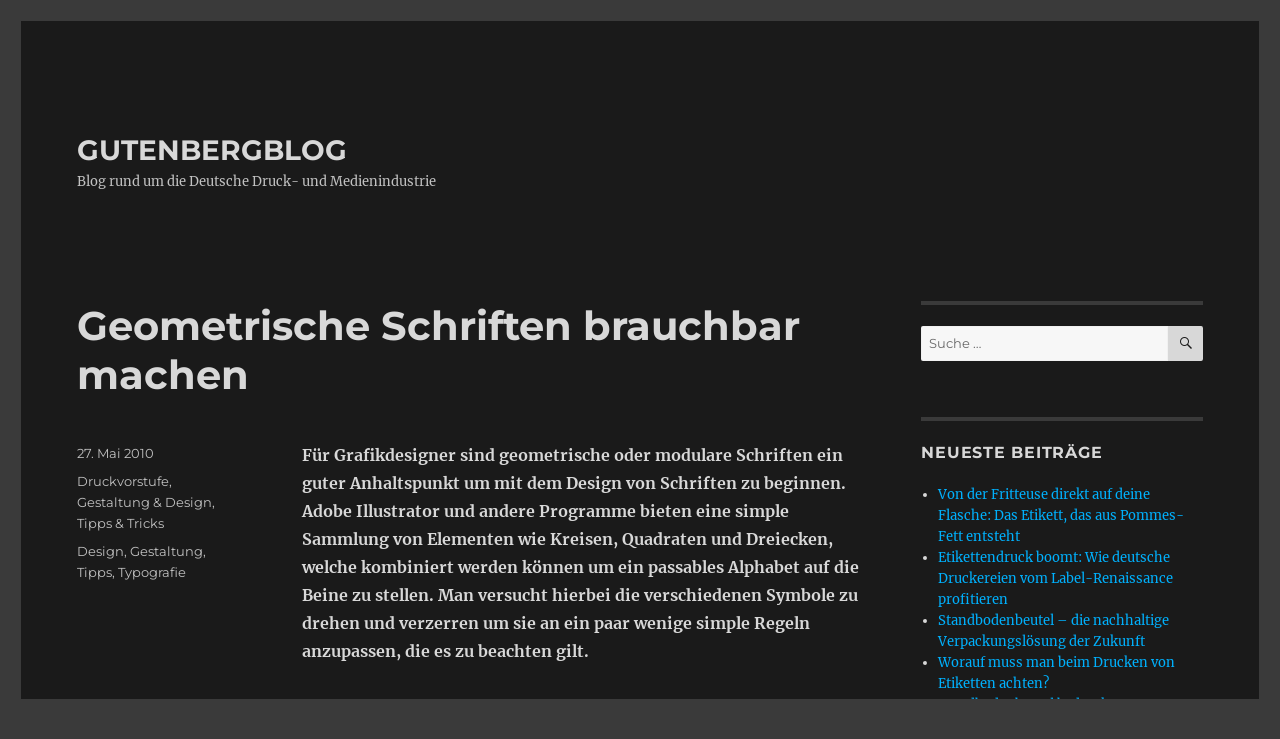

--- FILE ---
content_type: text/html; charset=UTF-8
request_url: https://www.gutenbergblog.de/druckvorstufe/geometrische-schriften
body_size: 15330
content:
<!DOCTYPE html>
<html lang="de" class="no-js custom">
<head>
<meta http-equiv="X-UA-Compatible" content="IE=edge,chrome=1" />
<meta charset="UTF-8" />
<meta name="viewport" content="width=device-width, initial-scale=1.0, minimum-scale=1.0, maximum-scale=1.0, user-scalable=no" />
<meta name="msapplication-tap-highlight" content="no" />
<link rel="profile" href="http://gmpg.org/xfn/11">
<script>(function(html){html.className = html.className.replace(/\bno-js\b/,'js')})(document.documentElement);</script>
<script type="text/javascript">
var dpc_lang = 'de';
var dpc_current_language = 'de';
var dpc_plugin_url = 'https://www.gutenbergblog.de/wp-content/plugins/delucks-seo';
</script>
<meta name='robots' content='index, follow, max-image-preview:large, max-snippet:-1, max-video-preview:-1' />
<!-- This site is optimized with the Yoast SEO plugin v20.5 - https://yoast.com/wordpress/plugins/seo/ -->
<link rel="canonical" href="https://www.gutenbergblog.de/druckvorstufe/geometrische-schriften" />
<meta property="og:locale" content="de_DE" />
<meta property="og:type" content="article" />
<meta property="og:title" content="Geometrische Schriften brauchbar machen - GUTENBERGBLOG" />
<meta property="og:description" content="Für Grafikdesigner sind geometrische oder modulare Schriften ein guter Anhaltspunkt um mit dem Design von Schriften zu beginnen. Adobe Illustrator und andere Programme bieten eine simple Sammlung von Elementen wie Kreisen, Quadraten und Dreiecken, welche kombiniert werden können um ein passables Alphabet auf die Beine zu stellen. Man versucht hierbei die verschiedenen Symbole zu drehen &hellip; „Geometrische Schriften brauchbar machen“ weiterlesen" />
<meta property="og:url" content="https://www.gutenbergblog.de/druckvorstufe/geometrische-schriften" />
<meta property="og:site_name" content="GUTENBERGBLOG" />
<meta property="article:published_time" content="2010-05-27T10:15:29+00:00" />
<meta property="article:modified_time" content="2018-05-04T08:36:43+00:00" />
<meta property="og:image" content="https://www.gutenbergblog.de/wp-content/uploads/2010/05/geotype_image1.gif" />
<meta name="author" content="bjoern" />
<meta name="twitter:card" content="summary_large_image" />
<meta name="twitter:label1" content="Verfasst von" />
<meta name="twitter:data1" content="bjoern" />
<meta name="twitter:label2" content="Geschätzte Lesezeit" />
<meta name="twitter:data2" content="5 Minuten" />
<script type="application/ld+json" class="yoast-schema-graph">{"@context":"https://schema.org","@graph":[{"@type":"WebPage","@id":"https://www.gutenbergblog.de/druckvorstufe/geometrische-schriften","url":"https://www.gutenbergblog.de/druckvorstufe/geometrische-schriften","name":"Geometrische Schriften brauchbar machen - GUTENBERGBLOG","isPartOf":{"@id":"https://www.gutenbergblog.de/#website"},"primaryImageOfPage":{"@id":"https://www.gutenbergblog.de/druckvorstufe/geometrische-schriften#primaryimage"},"image":{"@id":"https://www.gutenbergblog.de/druckvorstufe/geometrische-schriften#primaryimage"},"thumbnailUrl":"https://www.gutenbergblog.de/wp-content/uploads/2010/05/geotype_image1.gif","datePublished":"2010-05-27T10:15:29+00:00","dateModified":"2018-05-04T08:36:43+00:00","author":{"@id":"https://www.gutenbergblog.de/#/schema/person/ada9f775f2eb9ea48914f991cf2a5407"},"breadcrumb":{"@id":"https://www.gutenbergblog.de/druckvorstufe/geometrische-schriften#breadcrumb"},"inLanguage":"de","potentialAction":[{"@type":"ReadAction","target":["https://www.gutenbergblog.de/druckvorstufe/geometrische-schriften"]}]},{"@type":"ImageObject","inLanguage":"de","@id":"https://www.gutenbergblog.de/druckvorstufe/geometrische-schriften#primaryimage","url":"https://www.gutenbergblog.de/wp-content/uploads/2010/05/geotype_image1.gif","contentUrl":"https://www.gutenbergblog.de/wp-content/uploads/2010/05/geotype_image1.gif"},{"@type":"BreadcrumbList","@id":"https://www.gutenbergblog.de/druckvorstufe/geometrische-schriften#breadcrumb","itemListElement":[{"@type":"ListItem","position":1,"name":"Home","item":"https://www.gutenbergblog.de/"},{"@type":"ListItem","position":2,"name":"Geometrische Schriften brauchbar machen"}]},{"@type":"WebSite","@id":"https://www.gutenbergblog.de/#website","url":"https://www.gutenbergblog.de/","name":"GUTENBERGBLOG","description":"Blog rund um die Deutsche Druck- und Medienindustrie","potentialAction":[{"@type":"SearchAction","target":{"@type":"EntryPoint","urlTemplate":"https://www.gutenbergblog.de/?s={search_term_string}"},"query-input":"required name=search_term_string"}],"inLanguage":"de"},{"@type":"Person","@id":"https://www.gutenbergblog.de/#/schema/person/ada9f775f2eb9ea48914f991cf2a5407","name":"bjoern","image":{"@type":"ImageObject","inLanguage":"de","@id":"https://www.gutenbergblog.de/#/schema/person/image/","url":"https://secure.gravatar.com/avatar/e6348ddd2118c13e378b72f50c99900c?s=96&d=mm&r=g","contentUrl":"https://secure.gravatar.com/avatar/e6348ddd2118c13e378b72f50c99900c?s=96&d=mm&r=g","caption":"bjoern"}}]}</script>
<!-- / Yoast SEO plugin. -->
<link rel='dns-prefetch' href='//www.gutenbergblog.de' />
<link rel="alternate" type="application/rss+xml" title="GUTENBERGBLOG &raquo; Feed" href="https://www.gutenbergblog.de/feed" />
<script>
window._wpemojiSettings = {"baseUrl":"https:\/\/s.w.org\/images\/core\/emoji\/14.0.0\/72x72\/","ext":".png","svgUrl":"https:\/\/s.w.org\/images\/core\/emoji\/14.0.0\/svg\/","svgExt":".svg","source":{"concatemoji":"https:\/\/www.gutenbergblog.de\/wp-includes\/js\/wp-emoji-release.min.js?ver=6.2.8"}};
/*! This file is auto-generated */
!function(e,a,t){var n,r,o,i=a.createElement("canvas"),p=i.getContext&&i.getContext("2d");function s(e,t){p.clearRect(0,0,i.width,i.height),p.fillText(e,0,0);e=i.toDataURL();return p.clearRect(0,0,i.width,i.height),p.fillText(t,0,0),e===i.toDataURL()}function c(e){var t=a.createElement("script");t.src=e,t.defer=t.type="text/javascript",a.getElementsByTagName("head")[0].appendChild(t)}for(o=Array("flag","emoji"),t.supports={everything:!0,everythingExceptFlag:!0},r=0;r<o.length;r++)t.supports[o[r]]=function(e){if(p&&p.fillText)switch(p.textBaseline="top",p.font="600 32px Arial",e){case"flag":return s("\ud83c\udff3\ufe0f\u200d\u26a7\ufe0f","\ud83c\udff3\ufe0f\u200b\u26a7\ufe0f")?!1:!s("\ud83c\uddfa\ud83c\uddf3","\ud83c\uddfa\u200b\ud83c\uddf3")&&!s("\ud83c\udff4\udb40\udc67\udb40\udc62\udb40\udc65\udb40\udc6e\udb40\udc67\udb40\udc7f","\ud83c\udff4\u200b\udb40\udc67\u200b\udb40\udc62\u200b\udb40\udc65\u200b\udb40\udc6e\u200b\udb40\udc67\u200b\udb40\udc7f");case"emoji":return!s("\ud83e\udef1\ud83c\udffb\u200d\ud83e\udef2\ud83c\udfff","\ud83e\udef1\ud83c\udffb\u200b\ud83e\udef2\ud83c\udfff")}return!1}(o[r]),t.supports.everything=t.supports.everything&&t.supports[o[r]],"flag"!==o[r]&&(t.supports.everythingExceptFlag=t.supports.everythingExceptFlag&&t.supports[o[r]]);t.supports.everythingExceptFlag=t.supports.everythingExceptFlag&&!t.supports.flag,t.DOMReady=!1,t.readyCallback=function(){t.DOMReady=!0},t.supports.everything||(n=function(){t.readyCallback()},a.addEventListener?(a.addEventListener("DOMContentLoaded",n,!1),e.addEventListener("load",n,!1)):(e.attachEvent("onload",n),a.attachEvent("onreadystatechange",function(){"complete"===a.readyState&&t.readyCallback()})),(e=t.source||{}).concatemoji?c(e.concatemoji):e.wpemoji&&e.twemoji&&(c(e.twemoji),c(e.wpemoji)))}(window,document,window._wpemojiSettings);
</script>
<style>
img.wp-smiley,
img.emoji {
display: inline !important;
border: none !important;
box-shadow: none !important;
height: 1em !important;
width: 1em !important;
margin: 0 0.07em !important;
vertical-align: -0.1em !important;
background: none !important;
padding: 0 !important;
}
</style>
<!-- <link rel='stylesheet' id='wp-block-library-css' href='https://www.gutenbergblog.de/wp-includes/css/dist/block-library/style.min.css?ver=6.2.8' media='all' /> -->
<link rel="stylesheet" type="text/css" href="//www.gutenbergblog.de/wp-content/cache/wpfc-minified/f3zdj8mq/i7x0.css" media="all"/>
<style id='wp-block-library-theme-inline-css'>
.wp-block-audio figcaption{color:#555;font-size:13px;text-align:center}.is-dark-theme .wp-block-audio figcaption{color:hsla(0,0%,100%,.65)}.wp-block-audio{margin:0 0 1em}.wp-block-code{border:1px solid #ccc;border-radius:4px;font-family:Menlo,Consolas,monaco,monospace;padding:.8em 1em}.wp-block-embed figcaption{color:#555;font-size:13px;text-align:center}.is-dark-theme .wp-block-embed figcaption{color:hsla(0,0%,100%,.65)}.wp-block-embed{margin:0 0 1em}.blocks-gallery-caption{color:#555;font-size:13px;text-align:center}.is-dark-theme .blocks-gallery-caption{color:hsla(0,0%,100%,.65)}.wp-block-image figcaption{color:#555;font-size:13px;text-align:center}.is-dark-theme .wp-block-image figcaption{color:hsla(0,0%,100%,.65)}.wp-block-image{margin:0 0 1em}.wp-block-pullquote{border-bottom:4px solid;border-top:4px solid;color:currentColor;margin-bottom:1.75em}.wp-block-pullquote cite,.wp-block-pullquote footer,.wp-block-pullquote__citation{color:currentColor;font-size:.8125em;font-style:normal;text-transform:uppercase}.wp-block-quote{border-left:.25em solid;margin:0 0 1.75em;padding-left:1em}.wp-block-quote cite,.wp-block-quote footer{color:currentColor;font-size:.8125em;font-style:normal;position:relative}.wp-block-quote.has-text-align-right{border-left:none;border-right:.25em solid;padding-left:0;padding-right:1em}.wp-block-quote.has-text-align-center{border:none;padding-left:0}.wp-block-quote.is-large,.wp-block-quote.is-style-large,.wp-block-quote.is-style-plain{border:none}.wp-block-search .wp-block-search__label{font-weight:700}.wp-block-search__button{border:1px solid #ccc;padding:.375em .625em}:where(.wp-block-group.has-background){padding:1.25em 2.375em}.wp-block-separator.has-css-opacity{opacity:.4}.wp-block-separator{border:none;border-bottom:2px solid;margin-left:auto;margin-right:auto}.wp-block-separator.has-alpha-channel-opacity{opacity:1}.wp-block-separator:not(.is-style-wide):not(.is-style-dots){width:100px}.wp-block-separator.has-background:not(.is-style-dots){border-bottom:none;height:1px}.wp-block-separator.has-background:not(.is-style-wide):not(.is-style-dots){height:2px}.wp-block-table{margin:0 0 1em}.wp-block-table td,.wp-block-table th{word-break:normal}.wp-block-table figcaption{color:#555;font-size:13px;text-align:center}.is-dark-theme .wp-block-table figcaption{color:hsla(0,0%,100%,.65)}.wp-block-video figcaption{color:#555;font-size:13px;text-align:center}.is-dark-theme .wp-block-video figcaption{color:hsla(0,0%,100%,.65)}.wp-block-video{margin:0 0 1em}.wp-block-template-part.has-background{margin-bottom:0;margin-top:0;padding:1.25em 2.375em}
</style>
<!-- <link rel='stylesheet' id='classic-theme-styles-css' href='https://www.gutenbergblog.de/wp-includes/css/classic-themes.min.css?ver=6.2.8' media='all' /> -->
<link rel="stylesheet" type="text/css" href="//www.gutenbergblog.de/wp-content/cache/wpfc-minified/2f584jq1/i7x0.css" media="all"/>
<style id='global-styles-inline-css'>
body{--wp--preset--color--black: #000000;--wp--preset--color--cyan-bluish-gray: #abb8c3;--wp--preset--color--white: #fff;--wp--preset--color--pale-pink: #f78da7;--wp--preset--color--vivid-red: #cf2e2e;--wp--preset--color--luminous-vivid-orange: #ff6900;--wp--preset--color--luminous-vivid-amber: #fcb900;--wp--preset--color--light-green-cyan: #7bdcb5;--wp--preset--color--vivid-green-cyan: #00d084;--wp--preset--color--pale-cyan-blue: #8ed1fc;--wp--preset--color--vivid-cyan-blue: #0693e3;--wp--preset--color--vivid-purple: #9b51e0;--wp--preset--color--dark-gray: #1a1a1a;--wp--preset--color--medium-gray: #686868;--wp--preset--color--light-gray: #e5e5e5;--wp--preset--color--blue-gray: #4d545c;--wp--preset--color--bright-blue: #007acc;--wp--preset--color--light-blue: #9adffd;--wp--preset--color--dark-brown: #402b30;--wp--preset--color--medium-brown: #774e24;--wp--preset--color--dark-red: #640c1f;--wp--preset--color--bright-red: #ff675f;--wp--preset--color--yellow: #ffef8e;--wp--preset--gradient--vivid-cyan-blue-to-vivid-purple: linear-gradient(135deg,rgba(6,147,227,1) 0%,rgb(155,81,224) 100%);--wp--preset--gradient--light-green-cyan-to-vivid-green-cyan: linear-gradient(135deg,rgb(122,220,180) 0%,rgb(0,208,130) 100%);--wp--preset--gradient--luminous-vivid-amber-to-luminous-vivid-orange: linear-gradient(135deg,rgba(252,185,0,1) 0%,rgba(255,105,0,1) 100%);--wp--preset--gradient--luminous-vivid-orange-to-vivid-red: linear-gradient(135deg,rgba(255,105,0,1) 0%,rgb(207,46,46) 100%);--wp--preset--gradient--very-light-gray-to-cyan-bluish-gray: linear-gradient(135deg,rgb(238,238,238) 0%,rgb(169,184,195) 100%);--wp--preset--gradient--cool-to-warm-spectrum: linear-gradient(135deg,rgb(74,234,220) 0%,rgb(151,120,209) 20%,rgb(207,42,186) 40%,rgb(238,44,130) 60%,rgb(251,105,98) 80%,rgb(254,248,76) 100%);--wp--preset--gradient--blush-light-purple: linear-gradient(135deg,rgb(255,206,236) 0%,rgb(152,150,240) 100%);--wp--preset--gradient--blush-bordeaux: linear-gradient(135deg,rgb(254,205,165) 0%,rgb(254,45,45) 50%,rgb(107,0,62) 100%);--wp--preset--gradient--luminous-dusk: linear-gradient(135deg,rgb(255,203,112) 0%,rgb(199,81,192) 50%,rgb(65,88,208) 100%);--wp--preset--gradient--pale-ocean: linear-gradient(135deg,rgb(255,245,203) 0%,rgb(182,227,212) 50%,rgb(51,167,181) 100%);--wp--preset--gradient--electric-grass: linear-gradient(135deg,rgb(202,248,128) 0%,rgb(113,206,126) 100%);--wp--preset--gradient--midnight: linear-gradient(135deg,rgb(2,3,129) 0%,rgb(40,116,252) 100%);--wp--preset--duotone--dark-grayscale: url('#wp-duotone-dark-grayscale');--wp--preset--duotone--grayscale: url('#wp-duotone-grayscale');--wp--preset--duotone--purple-yellow: url('#wp-duotone-purple-yellow');--wp--preset--duotone--blue-red: url('#wp-duotone-blue-red');--wp--preset--duotone--midnight: url('#wp-duotone-midnight');--wp--preset--duotone--magenta-yellow: url('#wp-duotone-magenta-yellow');--wp--preset--duotone--purple-green: url('#wp-duotone-purple-green');--wp--preset--duotone--blue-orange: url('#wp-duotone-blue-orange');--wp--preset--font-size--small: 13px;--wp--preset--font-size--medium: 20px;--wp--preset--font-size--large: 36px;--wp--preset--font-size--x-large: 42px;--wp--preset--spacing--20: 0.44rem;--wp--preset--spacing--30: 0.67rem;--wp--preset--spacing--40: 1rem;--wp--preset--spacing--50: 1.5rem;--wp--preset--spacing--60: 2.25rem;--wp--preset--spacing--70: 3.38rem;--wp--preset--spacing--80: 5.06rem;--wp--preset--shadow--natural: 6px 6px 9px rgba(0, 0, 0, 0.2);--wp--preset--shadow--deep: 12px 12px 50px rgba(0, 0, 0, 0.4);--wp--preset--shadow--sharp: 6px 6px 0px rgba(0, 0, 0, 0.2);--wp--preset--shadow--outlined: 6px 6px 0px -3px rgba(255, 255, 255, 1), 6px 6px rgba(0, 0, 0, 1);--wp--preset--shadow--crisp: 6px 6px 0px rgba(0, 0, 0, 1);}:where(.is-layout-flex){gap: 0.5em;}body .is-layout-flow > .alignleft{float: left;margin-inline-start: 0;margin-inline-end: 2em;}body .is-layout-flow > .alignright{float: right;margin-inline-start: 2em;margin-inline-end: 0;}body .is-layout-flow > .aligncenter{margin-left: auto !important;margin-right: auto !important;}body .is-layout-constrained > .alignleft{float: left;margin-inline-start: 0;margin-inline-end: 2em;}body .is-layout-constrained > .alignright{float: right;margin-inline-start: 2em;margin-inline-end: 0;}body .is-layout-constrained > .aligncenter{margin-left: auto !important;margin-right: auto !important;}body .is-layout-constrained > :where(:not(.alignleft):not(.alignright):not(.alignfull)){max-width: var(--wp--style--global--content-size);margin-left: auto !important;margin-right: auto !important;}body .is-layout-constrained > .alignwide{max-width: var(--wp--style--global--wide-size);}body .is-layout-flex{display: flex;}body .is-layout-flex{flex-wrap: wrap;align-items: center;}body .is-layout-flex > *{margin: 0;}:where(.wp-block-columns.is-layout-flex){gap: 2em;}.has-black-color{color: var(--wp--preset--color--black) !important;}.has-cyan-bluish-gray-color{color: var(--wp--preset--color--cyan-bluish-gray) !important;}.has-white-color{color: var(--wp--preset--color--white) !important;}.has-pale-pink-color{color: var(--wp--preset--color--pale-pink) !important;}.has-vivid-red-color{color: var(--wp--preset--color--vivid-red) !important;}.has-luminous-vivid-orange-color{color: var(--wp--preset--color--luminous-vivid-orange) !important;}.has-luminous-vivid-amber-color{color: var(--wp--preset--color--luminous-vivid-amber) !important;}.has-light-green-cyan-color{color: var(--wp--preset--color--light-green-cyan) !important;}.has-vivid-green-cyan-color{color: var(--wp--preset--color--vivid-green-cyan) !important;}.has-pale-cyan-blue-color{color: var(--wp--preset--color--pale-cyan-blue) !important;}.has-vivid-cyan-blue-color{color: var(--wp--preset--color--vivid-cyan-blue) !important;}.has-vivid-purple-color{color: var(--wp--preset--color--vivid-purple) !important;}.has-black-background-color{background-color: var(--wp--preset--color--black) !important;}.has-cyan-bluish-gray-background-color{background-color: var(--wp--preset--color--cyan-bluish-gray) !important;}.has-white-background-color{background-color: var(--wp--preset--color--white) !important;}.has-pale-pink-background-color{background-color: var(--wp--preset--color--pale-pink) !important;}.has-vivid-red-background-color{background-color: var(--wp--preset--color--vivid-red) !important;}.has-luminous-vivid-orange-background-color{background-color: var(--wp--preset--color--luminous-vivid-orange) !important;}.has-luminous-vivid-amber-background-color{background-color: var(--wp--preset--color--luminous-vivid-amber) !important;}.has-light-green-cyan-background-color{background-color: var(--wp--preset--color--light-green-cyan) !important;}.has-vivid-green-cyan-background-color{background-color: var(--wp--preset--color--vivid-green-cyan) !important;}.has-pale-cyan-blue-background-color{background-color: var(--wp--preset--color--pale-cyan-blue) !important;}.has-vivid-cyan-blue-background-color{background-color: var(--wp--preset--color--vivid-cyan-blue) !important;}.has-vivid-purple-background-color{background-color: var(--wp--preset--color--vivid-purple) !important;}.has-black-border-color{border-color: var(--wp--preset--color--black) !important;}.has-cyan-bluish-gray-border-color{border-color: var(--wp--preset--color--cyan-bluish-gray) !important;}.has-white-border-color{border-color: var(--wp--preset--color--white) !important;}.has-pale-pink-border-color{border-color: var(--wp--preset--color--pale-pink) !important;}.has-vivid-red-border-color{border-color: var(--wp--preset--color--vivid-red) !important;}.has-luminous-vivid-orange-border-color{border-color: var(--wp--preset--color--luminous-vivid-orange) !important;}.has-luminous-vivid-amber-border-color{border-color: var(--wp--preset--color--luminous-vivid-amber) !important;}.has-light-green-cyan-border-color{border-color: var(--wp--preset--color--light-green-cyan) !important;}.has-vivid-green-cyan-border-color{border-color: var(--wp--preset--color--vivid-green-cyan) !important;}.has-pale-cyan-blue-border-color{border-color: var(--wp--preset--color--pale-cyan-blue) !important;}.has-vivid-cyan-blue-border-color{border-color: var(--wp--preset--color--vivid-cyan-blue) !important;}.has-vivid-purple-border-color{border-color: var(--wp--preset--color--vivid-purple) !important;}.has-vivid-cyan-blue-to-vivid-purple-gradient-background{background: var(--wp--preset--gradient--vivid-cyan-blue-to-vivid-purple) !important;}.has-light-green-cyan-to-vivid-green-cyan-gradient-background{background: var(--wp--preset--gradient--light-green-cyan-to-vivid-green-cyan) !important;}.has-luminous-vivid-amber-to-luminous-vivid-orange-gradient-background{background: var(--wp--preset--gradient--luminous-vivid-amber-to-luminous-vivid-orange) !important;}.has-luminous-vivid-orange-to-vivid-red-gradient-background{background: var(--wp--preset--gradient--luminous-vivid-orange-to-vivid-red) !important;}.has-very-light-gray-to-cyan-bluish-gray-gradient-background{background: var(--wp--preset--gradient--very-light-gray-to-cyan-bluish-gray) !important;}.has-cool-to-warm-spectrum-gradient-background{background: var(--wp--preset--gradient--cool-to-warm-spectrum) !important;}.has-blush-light-purple-gradient-background{background: var(--wp--preset--gradient--blush-light-purple) !important;}.has-blush-bordeaux-gradient-background{background: var(--wp--preset--gradient--blush-bordeaux) !important;}.has-luminous-dusk-gradient-background{background: var(--wp--preset--gradient--luminous-dusk) !important;}.has-pale-ocean-gradient-background{background: var(--wp--preset--gradient--pale-ocean) !important;}.has-electric-grass-gradient-background{background: var(--wp--preset--gradient--electric-grass) !important;}.has-midnight-gradient-background{background: var(--wp--preset--gradient--midnight) !important;}.has-small-font-size{font-size: var(--wp--preset--font-size--small) !important;}.has-medium-font-size{font-size: var(--wp--preset--font-size--medium) !important;}.has-large-font-size{font-size: var(--wp--preset--font-size--large) !important;}.has-x-large-font-size{font-size: var(--wp--preset--font-size--x-large) !important;}
.wp-block-navigation a:where(:not(.wp-element-button)){color: inherit;}
:where(.wp-block-columns.is-layout-flex){gap: 2em;}
.wp-block-pullquote{font-size: 1.5em;line-height: 1.6;}
</style>
<!-- <link rel='stylesheet' id='toc-screen-css' href='https://www.gutenbergblog.de/wp-content/plugins/table-of-contents-plus/screen.min.css?ver=2302' media='all' /> -->
<link rel="stylesheet" type="text/css" href="//www.gutenbergblog.de/wp-content/cache/wpfc-minified/dflk4t0c/i7x0.css" media="all"/>
<style id='toc-screen-inline-css'>
div#toc_container ul li {font-size: 100%;}
</style>
<!-- <link rel='stylesheet' id='wpmt-css-frontend-css' href='https://www.gutenbergblog.de/wp-content/plugins/wp-mailto-links/core/includes/assets/css/style.css?ver=200904-73300' media='all' /> -->
<!-- <link rel='stylesheet' id='parent-style-css' href='https://www.gutenbergblog.de/wp-content/themes/twentysixteen/style.css?ver=6.2.8' media='all' /> -->
<!-- <link rel='stylesheet' id='genericons-css' href='https://www.gutenbergblog.de/wp-content/themes/twentysixteen/genericons/genericons.css?ver=20201208' media='all' /> -->
<!-- <link rel='stylesheet' id='twentysixteen-style-css' href='https://www.gutenbergblog.de/wp-content/themes/twentysixteen-child/style.css?ver=20230328' media='all' /> -->
<link rel="stylesheet" type="text/css" href="//www.gutenbergblog.de/wp-content/cache/wpfc-minified/qnab4ye/i7x0.css" media="all"/>
<style id='twentysixteen-style-inline-css'>
/* Color Scheme */
/* Background Color */
body {
background-color: #262626;
}
/* Page Background Color */
.site {
background-color: #1a1a1a;
}
mark,
ins,
button,
button[disabled]:hover,
button[disabled]:focus,
input[type="button"],
input[type="button"][disabled]:hover,
input[type="button"][disabled]:focus,
input[type="reset"],
input[type="reset"][disabled]:hover,
input[type="reset"][disabled]:focus,
input[type="submit"],
input[type="submit"][disabled]:hover,
input[type="submit"][disabled]:focus,
.menu-toggle.toggled-on,
.menu-toggle.toggled-on:hover,
.menu-toggle.toggled-on:focus,
.pagination .prev,
.pagination .next,
.pagination .prev:hover,
.pagination .prev:focus,
.pagination .next:hover,
.pagination .next:focus,
.pagination .nav-links:before,
.pagination .nav-links:after,
.widget_calendar tbody a,
.widget_calendar tbody a:hover,
.widget_calendar tbody a:focus,
.page-links a,
.page-links a:hover,
.page-links a:focus {
color: #1a1a1a;
}
/* Link Color */
.menu-toggle:hover,
.menu-toggle:focus,
a,
.main-navigation a:hover,
.main-navigation a:focus,
.dropdown-toggle:hover,
.dropdown-toggle:focus,
.social-navigation a:hover:before,
.social-navigation a:focus:before,
.post-navigation a:hover .post-title,
.post-navigation a:focus .post-title,
.tagcloud a:hover,
.tagcloud a:focus,
.site-branding .site-title a:hover,
.site-branding .site-title a:focus,
.entry-title a:hover,
.entry-title a:focus,
.entry-footer a:hover,
.entry-footer a:focus,
.comment-metadata a:hover,
.comment-metadata a:focus,
.pingback .comment-edit-link:hover,
.pingback .comment-edit-link:focus,
.comment-reply-link,
.comment-reply-link:hover,
.comment-reply-link:focus,
.required,
.site-info a:hover,
.site-info a:focus {
color: #9adffd;
}
mark,
ins,
button:hover,
button:focus,
input[type="button"]:hover,
input[type="button"]:focus,
input[type="reset"]:hover,
input[type="reset"]:focus,
input[type="submit"]:hover,
input[type="submit"]:focus,
.pagination .prev:hover,
.pagination .prev:focus,
.pagination .next:hover,
.pagination .next:focus,
.widget_calendar tbody a,
.page-links a:hover,
.page-links a:focus {
background-color: #9adffd;
}
input[type="date"]:focus,
input[type="time"]:focus,
input[type="datetime-local"]:focus,
input[type="week"]:focus,
input[type="month"]:focus,
input[type="text"]:focus,
input[type="email"]:focus,
input[type="url"]:focus,
input[type="password"]:focus,
input[type="search"]:focus,
input[type="tel"]:focus,
input[type="number"]:focus,
textarea:focus,
.tagcloud a:hover,
.tagcloud a:focus,
.menu-toggle:hover,
.menu-toggle:focus {
border-color: #9adffd;
}
/* Main Text Color */
body,
blockquote cite,
blockquote small,
.main-navigation a,
.menu-toggle,
.dropdown-toggle,
.social-navigation a,
.post-navigation a,
.pagination a:hover,
.pagination a:focus,
.widget-title a,
.site-branding .site-title a,
.entry-title a,
.page-links > .page-links-title,
.comment-author,
.comment-reply-title small a:hover,
.comment-reply-title small a:focus {
color: #e5e5e5;
}
blockquote,
.menu-toggle.toggled-on,
.menu-toggle.toggled-on:hover,
.menu-toggle.toggled-on:focus,
.post-navigation,
.post-navigation div + div,
.pagination,
.widget,
.page-header,
.page-links a,
.comments-title,
.comment-reply-title {
border-color: #e5e5e5;
}
button,
button[disabled]:hover,
button[disabled]:focus,
input[type="button"],
input[type="button"][disabled]:hover,
input[type="button"][disabled]:focus,
input[type="reset"],
input[type="reset"][disabled]:hover,
input[type="reset"][disabled]:focus,
input[type="submit"],
input[type="submit"][disabled]:hover,
input[type="submit"][disabled]:focus,
.menu-toggle.toggled-on,
.menu-toggle.toggled-on:hover,
.menu-toggle.toggled-on:focus,
.pagination:before,
.pagination:after,
.pagination .prev,
.pagination .next,
.page-links a {
background-color: #e5e5e5;
}
/* Secondary Text Color */
/**
* IE8 and earlier will drop any block with CSS3 selectors.
* Do not combine these styles with the next block.
*/
body:not(.search-results) .entry-summary {
color: #c1c1c1;
}
blockquote,
.post-password-form label,
a:hover,
a:focus,
a:active,
.post-navigation .meta-nav,
.image-navigation,
.comment-navigation,
.widget_recent_entries .post-date,
.widget_rss .rss-date,
.widget_rss cite,
.site-description,
.author-bio,
.entry-footer,
.entry-footer a,
.sticky-post,
.taxonomy-description,
.entry-caption,
.comment-metadata,
.pingback .edit-link,
.comment-metadata a,
.pingback .comment-edit-link,
.comment-form label,
.comment-notes,
.comment-awaiting-moderation,
.logged-in-as,
.form-allowed-tags,
.site-info,
.site-info a,
.wp-caption .wp-caption-text,
.gallery-caption,
.widecolumn label,
.widecolumn .mu_register label {
color: #c1c1c1;
}
.widget_calendar tbody a:hover,
.widget_calendar tbody a:focus {
background-color: #c1c1c1;
}
/* Border Color */
fieldset,
pre,
abbr,
acronym,
table,
th,
td,
input[type="date"],
input[type="time"],
input[type="datetime-local"],
input[type="week"],
input[type="month"],
input[type="text"],
input[type="email"],
input[type="url"],
input[type="password"],
input[type="search"],
input[type="tel"],
input[type="number"],
textarea,
.main-navigation li,
.main-navigation .primary-menu,
.menu-toggle,
.dropdown-toggle:after,
.social-navigation a,
.image-navigation,
.comment-navigation,
.tagcloud a,
.entry-content,
.entry-summary,
.page-links a,
.page-links > span,
.comment-list article,
.comment-list .pingback,
.comment-list .trackback,
.comment-reply-link,
.no-comments,
.widecolumn .mu_register .mu_alert {
border-color: #e5e5e5; /* Fallback for IE7 and IE8 */
border-color: rgba( 229, 229, 229, 0.2);
}
hr,
code {
background-color: #e5e5e5; /* Fallback for IE7 and IE8 */
background-color: rgba( 229, 229, 229, 0.2);
}
@media screen and (min-width: 56.875em) {
.main-navigation li:hover > a,
.main-navigation li.focus > a {
color: #9adffd;
}
.main-navigation ul ul,
.main-navigation ul ul li {
border-color: rgba( 229, 229, 229, 0.2);
}
.main-navigation ul ul:before {
border-top-color: rgba( 229, 229, 229, 0.2);
border-bottom-color: rgba( 229, 229, 229, 0.2);
}
.main-navigation ul ul li {
background-color: #1a1a1a;
}
.main-navigation ul ul:after {
border-top-color: #1a1a1a;
border-bottom-color: #1a1a1a;
}
}
/* Custom Link Color */
.menu-toggle:hover,
.menu-toggle:focus,
a,
.main-navigation a:hover,
.main-navigation a:focus,
.dropdown-toggle:hover,
.dropdown-toggle:focus,
.social-navigation a:hover:before,
.social-navigation a:focus:before,
.post-navigation a:hover .post-title,
.post-navigation a:focus .post-title,
.tagcloud a:hover,
.tagcloud a:focus,
.site-branding .site-title a:hover,
.site-branding .site-title a:focus,
.entry-title a:hover,
.entry-title a:focus,
.entry-footer a:hover,
.entry-footer a:focus,
.comment-metadata a:hover,
.comment-metadata a:focus,
.pingback .comment-edit-link:hover,
.pingback .comment-edit-link:focus,
.comment-reply-link,
.comment-reply-link:hover,
.comment-reply-link:focus,
.required,
.site-info a:hover,
.site-info a:focus {
color: #00b0fc;
}
mark,
ins,
button:hover,
button:focus,
input[type="button"]:hover,
input[type="button"]:focus,
input[type="reset"]:hover,
input[type="reset"]:focus,
input[type="submit"]:hover,
input[type="submit"]:focus,
.pagination .prev:hover,
.pagination .prev:focus,
.pagination .next:hover,
.pagination .next:focus,
.widget_calendar tbody a,
.page-links a:hover,
.page-links a:focus {
background-color: #00b0fc;
}
input[type="date"]:focus,
input[type="time"]:focus,
input[type="datetime-local"]:focus,
input[type="week"]:focus,
input[type="month"]:focus,
input[type="text"]:focus,
input[type="email"]:focus,
input[type="url"]:focus,
input[type="password"]:focus,
input[type="search"]:focus,
input[type="tel"]:focus,
input[type="number"]:focus,
textarea:focus,
.tagcloud a:hover,
.tagcloud a:focus,
.menu-toggle:hover,
.menu-toggle:focus {
border-color: #00b0fc;
}
@media screen and (min-width: 56.875em) {
.main-navigation li:hover > a,
.main-navigation li.focus > a {
color: #00b0fc;
}
}
/* Custom Main Text Color */
body,
blockquote cite,
blockquote small,
.main-navigation a,
.menu-toggle,
.dropdown-toggle,
.social-navigation a,
.post-navigation a,
.pagination a:hover,
.pagination a:focus,
.widget-title a,
.site-branding .site-title a,
.entry-title a,
.page-links > .page-links-title,
.comment-author,
.comment-reply-title small a:hover,
.comment-reply-title small a:focus {
color: #d8d8d8
}
blockquote,
.menu-toggle.toggled-on,
.menu-toggle.toggled-on:hover,
.menu-toggle.toggled-on:focus,
.post-navigation,
.post-navigation div + div,
.pagination,
.widget,
.page-header,
.page-links a,
.comments-title,
.comment-reply-title {
border-color: #d8d8d8;
}
button,
button[disabled]:hover,
button[disabled]:focus,
input[type="button"],
input[type="button"][disabled]:hover,
input[type="button"][disabled]:focus,
input[type="reset"],
input[type="reset"][disabled]:hover,
input[type="reset"][disabled]:focus,
input[type="submit"],
input[type="submit"][disabled]:hover,
input[type="submit"][disabled]:focus,
.menu-toggle.toggled-on,
.menu-toggle.toggled-on:hover,
.menu-toggle.toggled-on:focus,
.pagination:before,
.pagination:after,
.pagination .prev,
.pagination .next,
.page-links a {
background-color: #d8d8d8;
}
/* Border Color */
fieldset,
pre,
abbr,
acronym,
table,
th,
td,
input[type="date"],
input[type="time"],
input[type="datetime-local"],
input[type="week"],
input[type="month"],
input[type="text"],
input[type="email"],
input[type="url"],
input[type="password"],
input[type="search"],
input[type="tel"],
input[type="number"],
textarea,
.main-navigation li,
.main-navigation .primary-menu,
.menu-toggle,
.dropdown-toggle:after,
.social-navigation a,
.image-navigation,
.comment-navigation,
.tagcloud a,
.entry-content,
.entry-summary,
.page-links a,
.page-links > span,
.comment-list article,
.comment-list .pingback,
.comment-list .trackback,
.comment-reply-link,
.no-comments,
.widecolumn .mu_register .mu_alert {
border-color: #d8d8d8; /* Fallback for IE7 and IE8 */
border-color: rgba( 216, 216, 216, 0.2);
}
hr,
code {
background-color: #d8d8d8; /* Fallback for IE7 and IE8 */
background-color: rgba( 216, 216, 216, 0.2);
}
@media screen and (min-width: 56.875em) {
.main-navigation ul ul,
.main-navigation ul ul li {
border-color: rgba( 216, 216, 216, 0.2);
}
.main-navigation ul ul:before {
border-top-color: rgba( 216, 216, 216, 0.2);
border-bottom-color: rgba( 216, 216, 216, 0.2);
}
}
</style>
<!-- <link rel='stylesheet' id='twentysixteen-block-style-css' href='https://www.gutenbergblog.de/wp-content/themes/twentysixteen/css/blocks.css?ver=20230206' media='all' /> -->
<link rel="stylesheet" type="text/css" href="//www.gutenbergblog.de/wp-content/cache/wpfc-minified/d7c8jxgy/i7x0.css" media="all"/>
<!--[if lt IE 10]>
<link rel='stylesheet' id='twentysixteen-ie-css' href='https://www.gutenbergblog.de/wp-content/themes/twentysixteen/css/ie.css?ver=20170530' media='all' />
<![endif]-->
<!--[if lt IE 9]>
<link rel='stylesheet' id='twentysixteen-ie8-css' href='https://www.gutenbergblog.de/wp-content/themes/twentysixteen/css/ie8.css?ver=20170530' media='all' />
<![endif]-->
<!--[if lt IE 8]>
<link rel='stylesheet' id='twentysixteen-ie7-css' href='https://www.gutenbergblog.de/wp-content/themes/twentysixteen/css/ie7.css?ver=20170530' media='all' />
<![endif]-->
<link rel='stylesheet' id='fonts-css' href='https://www.gutenbergblog.de/wp-content/themes/twentysixteen-child/css/fonts.css?ver=2.0' media='all' />
<script src='//www.gutenbergblog.de/wp-content/cache/wpfc-minified/q92n8bc4/i7x0.js' type="text/javascript"></script>
<!-- <script src='https://www.gutenbergblog.de/wp-includes/js/jquery/jquery.min.js?ver=3.6.4' id='jquery-core-js'></script> -->
<!-- <script src='https://www.gutenbergblog.de/wp-includes/js/jquery/jquery-migrate.min.js?ver=3.4.0' id='jquery-migrate-js'></script> -->
<!-- <script src='https://www.gutenbergblog.de/wp-content/plugins/wp-mailto-links/core/includes/assets/js/custom.js?ver=200904-73300' id='wpmt-js-frontend-js'></script> -->
<!--[if lt IE 9]>
<script src='https://www.gutenbergblog.de/wp-content/themes/twentysixteen/js/html5.js?ver=3.7.3' id='twentysixteen-html5-js'></script>
<![endif]-->
<link rel="https://api.w.org/" href="https://www.gutenbergblog.de/wp-json/" /><link rel="alternate" type="application/json" href="https://www.gutenbergblog.de/wp-json/wp/v2/posts/2393" /><link rel="EditURI" type="application/rsd+xml" title="RSD" href="https://www.gutenbergblog.de/xmlrpc.php?rsd" />
<link rel="wlwmanifest" type="application/wlwmanifest+xml" href="https://www.gutenbergblog.de/wp-includes/wlwmanifest.xml" />
<meta name="generator" content="WordPress 6.2.8" />
<link rel='shortlink' href='https://www.gutenbergblog.de/?p=2393' />
<link rel="alternate" type="application/json+oembed" href="https://www.gutenbergblog.de/wp-json/oembed/1.0/embed?url=https%3A%2F%2Fwww.gutenbergblog.de%2Fdruckvorstufe%2Fgeometrische-schriften" />
<link rel="alternate" type="text/xml+oembed" href="https://www.gutenbergblog.de/wp-json/oembed/1.0/embed?url=https%3A%2F%2Fwww.gutenbergblog.de%2Fdruckvorstufe%2Fgeometrische-schriften&#038;format=xml" />
<style id="custom-background-css">
body.custom-background { background-color: #3a3a3a; }
</style>
<!-- Optimized by DELUCKS SEO Plugin for WordPress Version: 2.5.4 -->
</head>
<body class="post-template-default single single-post postid-2393 single-format-standard custom-background wp-embed-responsive group-blog">
<div id="page" class="site">
<div class="site-inner">
<a class="skip-link screen-reader-text" href="#content">Zum Inhalt springen</a>
<header id="masthead" class="site-header" role="banner">
<div class="site-header-main">
<div class="site-branding">
<p class="site-title"><a href="https://www.gutenbergblog.de/" rel="home">GUTENBERGBLOG</a></p>
<p class="site-description">Blog rund um die Deutsche Druck- und Medienindustrie</p>
</div><!-- .site-branding -->
</div><!-- .site-header-main -->
</header><!-- .site-header -->
<div id="content" class="site-content">
<div id="primary" class="content-area">
<main id="main" class="site-main">
<article id="post-2393" class="post-2393 post type-post status-publish format-standard hentry category-druckvorstufe category-gestaltung-design category-tipps-tricks tag-design tag-gestaltung tag-tipps tag-typografie">
<header class="entry-header">
<h1 class="entry-title">Geometrische Schriften brauchbar machen</h1>	</header><!-- .entry-header -->
<div class="entry-content">
<p><strong>Für Grafikdesigner sind geometrische oder modulare Schriften ein guter Anhaltspunkt um mit dem Design von Schriften zu beginnen. Adobe Illustrator und andere Programme bieten eine simple Sammlung von Elementen wie Kreisen, Quadraten und Dreiecken, welche kombiniert werden können um ein passables Alphabet auf die Beine zu stellen. Man versucht hierbei die verschiedenen Symbole zu drehen und verzerren um sie an ein paar wenige simple Regeln anzupassen, die es zu beachten gilt.</strong></p>
<p>Die Intention ein komplettes Alphabet mithilfe von wenigen Formen zu erstellen ist eine gestalterische Herausforderung. Für diejenigen unter Ihnen mit minimalistischen Tendenzen, besteht die Versuchung darin all die ausschmückenden Elemente wie Serifen zu eliminieren und eine einfachere Form zu schaffen. Dank Software wie FontStruct und Font Constructor ist das Zusammenstellen eines Font Sets aus geometrischen Elementen heutzutage einfacher als je zuvor., die beginnen mit Schriftdesign zu experimentieren.<span id="more-2393"></span></p>
<p>Wenn Sie sich mit Schriftdesign auskennen, wissen Sie, dass Latin Schriften nicht einfach nur eine Zusammenstellung modularer Komponenten ist. Eine rein geometrische Lösung mag für kurze Textpassagen Sinn machen, ihre Schwächen offenbaren sich aber sobald man längere Passagen setzt. Eine Schrift die nur mithilfe von geometrischen Regeln zusammengesetzt wurden, kann zum Verlust von Details, sowie der Beziehung zwischen Leerzeichen und Strichstärken führen, die sich über Jahrzehnte entwickelt haben. Zeichen die alleinstehend gut aussehen, können in zusammenhängendem Text irritierend wirken und die Lesbarkeit stören.</p>
<p>Der Versuch exakt die gleichen Regeln auf jeden Buchstaben anzuwenden ist ähnlich dem Versuch 26 erwachsenen Menschen die gleiche Kleidung anzuziehen. Für manche werden die Ärmel viel zu lang sein, während andere Probleme haben überhaupt in die vorgegebene Hose zu passen. Um dieses Problem zu lösen, muss die Reglementierung der man nachgeht für jeden Buchstaben angepasst werden ohne dabei den Blick für das Gesamtkonzept zu verlieren. Wenn Sie Anpassungen für neue Buchstaben durchführen kann es passieren dass diese Änderungen das Gesamtbild zerstören. Das Zusammensetzen verschiedener geometrischer Elemente mag ohne Probleme bei Buchstaben wie „a“, „b“, „c“, „d“ oder „e“ funktionieren, aber versucht man sich an „v“ oder „z“, oder erst an „s“ erkennt man schnell das Dilemma. Als ideale Buchstaben für den Start haben sich Buchstaben wie „a“, „d“, „e“, „i“, „n“, „p“ und „s“ erwiesen, später kann man dann versuchen verschiedene diagonale Lettern wie „v“ oder „x“ hinzuzufügen.</p>
<p>Dieser Artikel soll kein Argument gegen alle geometrischen oder modularen Schriftarten sein sondern vielmehr versuchen Hilfestellung dabei zu geben eben diese lesbarer, effektiver und visuell zusammenhängender zu gestalten.</p>
<h2><span id="Balance"><strong>Balance</strong></span></h2>
<p><a href="https://www.gutenbergblog.de/wp-content/uploads/2010/05/geotype_image1.gif"><img decoding="async" class="alignleft size-full wp-image-2396" style="margin-left: 20px;" title="Geometrische Schriften" src="https://www.gutenbergblog.de/wp-content/uploads/2010/05/geotype_image1.gif" alt="" width="500" height="199" /></a></p>
<p>Dies ist ein Beispiel einer Schrift die auf einem strikten Raster aus Quadraten und Kreisen basiert. Viele der Zeichen sehen präsentabel aus, die abgebildeten jedoch wirken ziemlich schwer. Beide Teile der „8“ sind in der Größe identisch, jedoch ist der obere Teil optisch größer. Der obere Teil der „5“ ist quadratisch was ihm einen viel größeren Anteil an Whitespace verschafft als dem unteren Teil. Das lässt die „5“ lächerlich und unstabil erscheinen.<br />
<strong><br />
Breite</strong></p>
<p><a href="https://www.gutenbergblog.de/wp-content/uploads/2010/05/geotype_image2.gif"><img decoding="async" loading="lazy" class="alignleft size-full wp-image-2397" style="margin-left: 20px;" title="Geometrische Schriften" src="https://www.gutenbergblog.de/wp-content/uploads/2010/05/geotype_image2.gif" alt="" width="500" height="226" /></a></p>
<p>Beim Kopieren und Einfügen modularer Elemente wählt man für gewöhnlich für jedes Zeichen die gleiche Breite, was jedoch innerhalb verschiedener Zeichen für unterschiedlich große Whitespaces sorgt. Sehen Sie sich z.B. das „b“ und das „h“ an. Zwei ziemlich ähnliche Buchstaben, jedoch wirkt der untere Teil des „h“‘s um einiges größer da dieser mit einem Quadrat erstellt wurde.</p>
<p><strong>Die Verbindungen</strong></p>
<p><img decoding="async" loading="lazy" class="alignleft size-full wp-image-2398" style="margin-left: 20px;" title="geotype_image3" src="https://www.gutenbergblog.de/wp-content/uploads/2010/05/geotype_image3.gif" alt="" width="500" height="216" /></p>
<p>An dem Punkt an dem sich zwei Striche treffen oder einander kreuzen sollte die Verbindung etwas klumpig werden. Ein typisches Beispiel ist im oberen Bild zu sehen. Es zeigt einen Kreis der einer vertikalen Linie angefügt wurde um ein „b“ zu erzeugen. Man erkennt eine große Fläche, dort wo die Kurve versucht von der geraden Linie wegzuziehen. Wenn man dies von innen ein wenig trimmt, wird die Kurve jedoch nach unten in die richtige Richtung gedrückt.</p>
<p><strong>Das &#8222;S&#8220;</strong></p>
<p><img decoding="async" loading="lazy" class="alignleft size-full wp-image-2399" style="margin-left: 20px;" title="geotype_image4" src="https://www.gutenbergblog.de/wp-content/uploads/2010/05/geotype_image4.gif" alt="" width="500" height="220" /></p>
<p>Das „S“ ist einZeichen, dass es einem sehr schwer machen kann. Es beruht auf der perfekten horizontalen und vertikalen Balance von zwei Teilen. Die klassische Methode einfach zwei Halbkreise zu benutzen hinterlässt eine grausame Knickstelle. Diese Verbindungsstelle muss sorgfältig geglättet werden um den Eindruck einer einzigen langen Linie zu erzeugen.</p>
<h2><span id="Strichbreite"><strong>Strichbreite</strong></span></h2>
<p><img decoding="async" loading="lazy" class="alignleft size-full wp-image-2400" style="margin-left: 20px;" title="geotype_image5" src="https://www.gutenbergblog.de/wp-content/uploads/2010/05/geotype_image5.gif" alt="" width="500" height="333" /></p>
<p>Die horizontalen und vertikalen Linien sollten nicht die gleiche Dicke haben. Wenn dem so wäre, würden die horizontalen schwerer wirken. Das Beispiel zeigt simple kleine Änderungen, die bei monolinearen Schriftarten wie Futura Anwedung finden um die Striche in der Breite gleich wirken zu lassen.</p>
<p><strong>Überschuss</strong></p>
<p><img decoding="async" loading="lazy" class="alignleft size-full wp-image-2401" style="margin-left: 20px;" title="geotype_image6" src="https://www.gutenbergblog.de/wp-content/uploads/2010/05/geotype_image6.gif" alt="" width="500" height="186" /></p>
<p>Unglücklicherweise funktioniert das Aneinanderreihen von graden und kurvigen Kanten nach Richtlinien nicht. Im Beispiel hat der Kreis die gleiche Höhe wie die Quadrate, wirkt jedoch signifikant kleiner. Um diese optische Täuschung zu kompensieren, muss der Kreis vergrößert werden, sodass er genau so groß wie die Quadrate wirkt.</p>
<p><strong>Abstand</strong></p>
<p><img decoding="async" loading="lazy" class="alignleft size-full wp-image-2402" style="margin-left: 20px;" title="geotype_image7" src="https://www.gutenbergblog.de/wp-content/uploads/2010/05/geotype_image7.gif" alt="" width="500" height="288" /></p>
<p>Das Setzen des Abstands kann eine große Herausforderung sein und wird nur durch Übung einfacher. Das Beispielbild zeigt runde und eckige Formen die alle die gleiche Entfernung voneinander haben. Jedoch wirkt der Abstand zwischen zwei Quadraten kleiner als der zwischen zwei Kreisen. Durch Vergrößerung des Abstandes zwischen zwei eckigen Formen und Verkleinerung zwischen zwei runden Formen kann man dennoch eine gute Balance erreichen.</p>
<p>Diese Beispiele sind nur ein Grundriss der Probleme die man bewältigen muss wenn man Schriften gestaltet, sollte jedoch Ihre Aufmerksamkeit auf die wichtigsten Fehler ziehen. Ein strikte Reglementierung an die man sich von Anfang an hält kann einige interessante Ideen hervorbringen, aber diese müssen flexibel sein. Diese kleinen Dinge werden nicht nur ihre Arbeit verbessern, sie werden ihre Schriften von denen abgrenzen die täglich wie am Fließband produziert überall auftauchen. Die einfachste Regel, die zugleich auch die wichtigste ist lautet: Trauen Sie Ihrem Auge mehr als dem Raster.</p>
<div id="toc_container" class="toc_black no_bullets"><p class="toc_title">INHALT</p><ul class="toc_list"><li></li><li></li></ul></div>
</div><!-- .entry-content -->
<footer class="entry-footer">
<span class="posted-on"><span class="screen-reader-text">Veröffentlicht am </span><a href="https://www.gutenbergblog.de/druckvorstufe/geometrische-schriften" rel="bookmark"><time class="entry-date published" datetime="2010-05-27T12:15:29+02:00">27. Mai 2010</time><time class="updated" datetime="2018-05-04T10:36:43+02:00">4. Mai 2018</time></a></span><span class="cat-links"><span class="screen-reader-text">Kategorien </span><a href="https://www.gutenbergblog.de/druckvorstufe" rel="category tag">Druckvorstufe</a>, <a href="https://www.gutenbergblog.de/gestaltung-design" rel="category tag">Gestaltung &amp; Design</a>, <a href="https://www.gutenbergblog.de/tipps-tricks" rel="category tag">Tipps &amp; Tricks</a></span><span class="tags-links"><span class="screen-reader-text">Schlagwörter </span><a href="https://www.gutenbergblog.de/tag/design" rel="tag">Design</a>, <a href="https://www.gutenbergblog.de/tag/gestaltung" rel="tag">Gestaltung</a>, <a href="https://www.gutenbergblog.de/tag/tipps" rel="tag">Tipps</a>, <a href="https://www.gutenbergblog.de/tag/typografie" rel="tag">Typografie</a></span>			</footer><!-- .entry-footer -->
</article><!-- #post-2393 -->
<nav class="navigation post-navigation" aria-label="Beiträge">
<h2 class="screen-reader-text">Beitragsnavigation</h2>
<div class="nav-links"><div class="nav-previous"><a href="https://www.gutenbergblog.de/digitaldruck/digitaler-verpackungsdruck" rel="prev"><span class="meta-nav" aria-hidden="true">Zurück</span> <span class="screen-reader-text">Vorheriger Beitrag:</span> <span class="post-title">Digitaler Verpackungsdruck on Demand</span></a></div><div class="nav-next"><a href="https://www.gutenbergblog.de/gestaltung-design/pdf-konverter" rel="next"><span class="meta-nav" aria-hidden="true">Weiter</span> <span class="screen-reader-text">Nächster Beitrag:</span> <span class="post-title">PDF-Konverter – die Website in PDF konvertieren</span></a></div></div>
</nav>
</main><!-- .site-main -->
</div><!-- .content-area -->
<aside id="secondary" class="sidebar widget-area">
<section id="search-2" class="widget-odd widget-first widget-1 widget widget_search">
<form role="search" method="get" class="search-form" action="https://www.gutenbergblog.de/">
<label>
<span class="screen-reader-text">
Suche nach:		</span>
<input type="search" class="search-field" placeholder="Suche&#160;&hellip;" value="" name="s" />
</label>
<button type="submit" class="search-submit"><span class="screen-reader-text">
Suchen	</span></button>
</form>
</section>
<section id="recent-posts-2" class="widget-even widget-2 widget widget_recent_entries">
<h2 class="widget-title">Neueste Beiträge</h2><nav aria-label="Neueste Beiträge">
<ul>
<li>
<a href="https://www.gutenbergblog.de/brandaktuell/etiketten-aus-pommes-fett-nachhaltigkeit-die-funktioniert">Von der Fritteuse direkt auf deine Flasche: Das Etikett, das aus Pommes-Fett entsteht</a>
</li>
<li>
<a href="https://www.gutenbergblog.de/brandaktuell/etikettendruck-deutschland-boom-markt-fuer-druckereien">Etikettendruck boomt: Wie deutsche Druckereien vom Label-Renaissance profitieren</a>
</li>
<li>
<a href="https://www.gutenbergblog.de/brandaktuell/standbodenbeutel-die-nachhaltige-verpackungsloesung">Standbodenbeutel – die nachhaltige Verpackungslösung der Zukunft</a>
</li>
<li>
<a href="https://www.gutenbergblog.de/brandaktuell/worauf-muss-man-beim-drucken-von-etiketten-achten">Worauf muss man beim Drucken von Etiketten achten?</a>
</li>
<li>
<a href="https://www.gutenbergblog.de/brandaktuell/standbodenbeutel-bedrucken">Standbodenbeutel bedrucken</a>
</li>
</ul>
</nav></section><section id="categories-2" class="widget-odd widget-3 widget widget_categories"><h2 class="widget-title">Kategorien</h2><nav aria-label="Kategorien">
<ul>
<li class="cat-item cat-item-2"><a href="https://www.gutenbergblog.de/ausbildung">Ausbildung</a>
</li>
<li class="cat-item cat-item-3"><a href="https://www.gutenbergblog.de/awards-veranstaltungen">Awards</a>
</li>
<li class="cat-item cat-item-1"><a href="https://www.gutenbergblog.de/brandaktuell">Brandaktuell</a>
</li>
<li class="cat-item cat-item-5"><a href="https://www.gutenbergblog.de/color-management">Color Management</a>
</li>
<li class="cat-item cat-item-6"><a href="https://www.gutenbergblog.de/digitaldruck">Digitaldruck</a>
</li>
<li class="cat-item cat-item-7"><a href="https://www.gutenbergblog.de/druckgeschichte-produktionstechnik">Druckgeschichte</a>
</li>
<li class="cat-item cat-item-8"><a href="https://www.gutenbergblog.de/druckmaschinen">Druckmaschinen</a>
</li>
<li class="cat-item cat-item-9"><a href="https://www.gutenbergblog.de/druckvorstufe">Druckvorstufe</a>
</li>
<li class="cat-item cat-item-10"><a href="https://www.gutenbergblog.de/fonts-design">Fonts</a>
</li>
<li class="cat-item cat-item-11"><a href="https://www.gutenbergblog.de/geschichte-papier">Geschichte</a>
</li>
<li class="cat-item cat-item-12"><a href="https://www.gutenbergblog.de/gestaltung-design">Gestaltung &amp; Design</a>
</li>
<li class="cat-item cat-item-13"><a href="https://www.gutenbergblog.de/logos-gestaltung-design">Logos</a>
</li>
<li class="cat-item cat-item-14"><a href="https://www.gutenbergblog.de/messen-papier">Messen</a>
</li>
<li class="cat-item cat-item-15"><a href="https://www.gutenbergblog.de/offsetdruck">Offsetdruck</a>
</li>
<li class="cat-item cat-item-16"><a href="https://www.gutenbergblog.de/oeko-design">Öko and Green</a>
</li>
<li class="cat-item cat-item-17"><a href="https://www.gutenbergblog.de/papier">Papier</a>
</li>
<li class="cat-item cat-item-18"><a href="https://www.gutenbergblog.de/printondemand-druckmaschinen">Print-on-Demand</a>
</li>
<li class="cat-item cat-item-19"><a href="https://www.gutenbergblog.de/printing-produktionstechnik">Printing Green</a>
</li>
<li class="cat-item cat-item-20"><a href="https://www.gutenbergblog.de/produktionstechnik">Produktionstechnik</a>
</li>
<li class="cat-item cat-item-21"><a href="https://www.gutenbergblog.de/speziallack_duftlack_produktionstechnik">Speziallack</a>
</li>
<li class="cat-item cat-item-22"><a href="https://www.gutenbergblog.de/studium-ausbildung">Studium</a>
</li>
<li class="cat-item cat-item-23"><a href="https://www.gutenbergblog.de/tipps-tricks">Tipps &amp; Tricks</a>
</li>
<li class="cat-item cat-item-24"><a href="https://www.gutenbergblog.de/trendscout">Trendscout</a>
</li>
<li class="cat-item cat-item-25"><a href="https://www.gutenbergblog.de/veranstaltungen">Veranstaltungen</a>
</li>
<li class="cat-item cat-item-26"><a href="https://www.gutenbergblog.de/verarbeitung">Verarbeitung</a>
</li>
<li class="cat-item cat-item-27"><a href="https://www.gutenbergblog.de/visitenkarten-papier">Visitenkarten</a>
</li>
<li class="cat-item cat-item-28"><a href="https://www.gutenbergblog.de/web-to-print">Web-to-Print</a>
</li>
<li class="cat-item cat-item-29"><a href="https://www.gutenbergblog.de/werbeartikel-design">Werbeartikel</a>
</li>
</ul>
</nav></section><section id="nav_menu-2" class="widget-even widget-last widget-4 widget widget_nav_menu"><h2 class="widget-title">Weitere Informationen</h2><nav class="menu-metanavigation-container" aria-label="Weitere Informationen"><ul id="menu-metanavigation" class="menu"><li id="menu-item-5063" class="menu-item menu-item-type-post_type menu-item-object-page menu-item-5063"><a href="https://www.gutenbergblog.de/impressum">Impressum</a></li>
<li id="menu-item-5959" class="menu-item menu-item-type-post_type menu-item-object-page menu-item-5959"><a href="https://www.gutenbergblog.de/datenschutzerklaerung">Datenschutzerklärung</a></li>
</ul></nav></section>	</aside><!-- .sidebar .widget-area -->

</div><!-- .site-content -->
<footer id="colophon" class="site-footer" role="contentinfo">
<div class="site-info">
&copy;&nbsp;2026&nbsp;by&nbsp;<span class="site-title"><a href="https://www.gutenbergblog.de/" rel="home">GUTENBERGBLOG</a></span>				
</div><!-- .site-info -->
</footer><!-- .site-footer -->
</div><!-- .site-inner -->
</div><!-- .site -->
<script id='qppr_frontend_scripts-js-extra'>
var qpprFrontData = {"linkData":[],"siteURL":"https:\/\/www.gutenbergblog.de","siteURLq":"https:\/\/www.gutenbergblog.de"};
</script>
<script src='https://www.gutenbergblog.de/wp-content/plugins/quick-pagepost-redirect-plugin/js/qppr_frontend_script.min.js?ver=5.2.3' id='qppr_frontend_scripts-js'></script>
<script id='toc-front-js-extra'>
var tocplus = {"smooth_scroll":"1","visibility_show":"Anzeigen","visibility_hide":"Ausblenden","width":"Auto"};
</script>
<script src='https://www.gutenbergblog.de/wp-content/plugins/table-of-contents-plus/front.min.js?ver=2302' id='toc-front-js'></script>
<script src='https://www.gutenbergblog.de/wp-content/themes/twentysixteen/js/skip-link-focus-fix.js?ver=20170530' id='twentysixteen-skip-link-focus-fix-js'></script>
<script id='twentysixteen-script-js-extra'>
var screenReaderText = {"expand":"Untermen\u00fc anzeigen","collapse":"Untermen\u00fc verbergen"};
</script>
<script src='https://www.gutenbergblog.de/wp-content/themes/twentysixteen/js/functions.js?ver=20211130' id='twentysixteen-script-js'></script>
</body>
</html><!-- WP Fastest Cache file was created in 0.16335391998291 seconds, on 30-01-26 7:48:30 -->

--- FILE ---
content_type: text/css
request_url: https://www.gutenbergblog.de/wp-content/cache/wpfc-minified/d7c8jxgy/i7x0.css
body_size: 1765
content:
[class^="wp-block-"] figcaption {
color: #686868;
font-style: italic;
line-height: 1.6153846154;
padding-top: 0.5384615385em;
text-align: left;
}
.rtl [class^="wp-block-"] figcaption {
text-align: right;
}  p.has-drop-cap:not(:focus)::first-letter {
font-size: 5em;
} @media screen and (min-width: 61.5625em) {
body:not(.search-results) article:not(.type-page) .wp-block-image figcaption.below-entry-meta {
clear: both;
display: block;
float: none;
margin-right: 0;
margin-left: -40%;
max-width: 140%;
}
body.rtl:not(.search-results) article:not(.type-page) .wp-block-image figcaption.below-entry-meta {
margin-left: 0;
margin-right: -40%;
}
body:not(.search-results) article:not(.type-page) .wp-block-gallery .wp-block-image img.below-entry-meta,
body:not(.search-results) article:not(.type-page) .wp-block-gallery .wp-block-image figcaption.below-entry-meta {
margin: 0;
max-width: 100%;
}
} .wp-block-gallery {
margin-bottom: 1.75em;
} .wp-block-quote:not(.is-large):not(.is-style-large).alignleft,
.wp-block-quote:not(.is-large):not(.is-style-large).alignright {
border-left: none;
padding-left: 0;
}
.rtl .wp-block-quote:not(.is-large):not(.is-style-large).alignleft,
.rtl .wp-block-quote:not(.is-large):not(.is-style-large).alignright {
border-right: none;
padding-right: 0;
}
.wp-block-quote cite {
color: #1a1a1a;
display: block;
font-size: 16px;
font-size: 1rem;
line-height: 1.75;
}
.wp-block-quote cite:before {
content: "\2014\00a0";
} .wp-block-audio audio {
display: block;
width: 100%;
} .wp-block-cover-image.aligncenter,
.wp-block-cover.aligncenter {
display: flex;
} .wp-block-file .wp-block-file__button {
background: #1a1a1a;
border: 0;
border-radius: 2px;
color: #fff;
font-family: Montserrat, "Helvetica Neue", sans-serif;
font-weight: 700;
letter-spacing: 0.046875em;
line-height: 1;
padding: 0.84375em 0.875em 0.78125em;
text-transform: uppercase;
}
.wp-block-file .wp-block-file__button:hover,
.wp-block-file .wp-block-file__button:focus {
background: #007acc;
}
.wp-block-file .wp-block-file__button:focus {
outline: thin dotted;
outline-offset: -4px;
}
.rtl .wp-block-file * + .wp-block-file__button {
margin-left: 0.75em;
margin-right: 0;
}  .wp-block-code {
border: 0;
font-family: Inconsolata, monospace;
line-height: 1.75;
padding: 0;
}
.wp-block-code code {
font-size: inherit;
} .wp-block-pullquote {
border-width: 4px;
}
.wp-block-pullquote blockquote {
color: #686868;
border-left: 4px solid #1a1a1a;
margin: 0;
padding: 0 0 0 24px;
}
.rtl .wp-block-pullquote blockquote {
border-left: none;
border-right: 4px solid #1a1a1a;
padding: 0 24px 0 0;
}
.wp-block-pullquote.has-text-color blockquote,
.wp-block-pullquote.has-background blockquote,
.has-background .wp-block-pullquote blockquote,
.wp-block-pullquote.has-text-color cite {
color: inherit;
}
.wp-block-pullquote p {
font-size: 19px;
font-size: 1.1875rem;
}
.wp-block-pullquote cite {
color: #1a1a1a;
display: block;
font-size: 16px;
font-size: 1rem;
font-style: normal;
line-height: 1.75;
text-transform: none;
}
.wp-block-pullquote cite:before {
content: "\2014\00a0";
} .wp-block-table,
.wp-block-table th,
.wp-block-table td {
border: 1px solid #d1d1d1;
}
.wp-block-table {
border-collapse: separate;
border-spacing: 0;
border-width: 0;
margin: 0 0 1.75em;
table-layout: fixed;
width: 100%;
}
.wp-block-table th,
.wp-block-table td {
font-weight: normal;
padding: 0.4375em;
}
.wp-block-table th {
border-width: 0 1px 1px 0;
font-weight: 700;
}
.wp-block-table td {
border-width: 0 1px 1px 0;
}  .wp-block-button .wp-block-button__link {
box-shadow: none;
font-family: Montserrat, "Helvetica Neue", sans-serif;
font-weight: 700;
letter-spacing: 0.046875em;
line-height: 1;
padding: 0.84375em 1.3125em 0.78125em;
text-transform: uppercase;
}
.wp-block-button__link {
background: #1a1a1a;
color: #fff;
}
.is-style-outline .wp-block-button__link:not(.has-background) {
background: transparent;
}
.is-style-outline .wp-block-button__link:not(.has-text-color) {
color: #1a1a1a;
}
.wp-block-button .wp-block-button__link:active,
.wp-block-button .wp-block-button__link:focus,
.wp-block-button .wp-block-button__link:hover,
.is-style-outline .wp-block-button__link:not(.has-background):active,
.is-style-outline .wp-block-button__link:not(.has-background):hover,
.is-style-outline .wp-block-button__link:not(.has-background):focus,
.is-style-outline .wp-block-button__link:not(.has-text-color):active,
.is-style-outline .wp-block-button__link:not(.has-text-color):hover,
.is-style-outline .wp-block-button__link:not(.has-text-color):focus {
background: #007acc;
color: #fff;
}
.wp-block-button .wp-block-button__link:focus {
outline: thin dotted;
outline-offset: -4px;
} hr.wp-block-separator {
border: 0;
}
.wp-block-separator {
margin-left: auto;
margin-right: auto;
max-width: 100px;
}
.wp-block-separator.is-style-wide,
.wp-block-separator.is-style-dots {
max-width: 100%;
} .wp-block-media-text {
margin-bottom: 1.75em;
}
.wp-block-media-text *:last-child {
margin-bottom: 0;
}  .wp-block-archives.aligncenter,
.wp-block-categories.aligncenter,
.wp-block-latest-posts.aligncenter {
list-style-position: inside;
text-align: center;
} .wp-block-latest-comments__comment-meta a {
box-shadow: none;
font-weight: 700;
}
.wp-block-latest-comments__comment-date {
color: #686868;
font-family: Montserrat, "Helvetica Neue", sans-serif;
font-size: 13px;
font-size: 0.8125rem;
line-height: 1.6153846154;
}
.wp-block-latest-comments .wp-block-latest-comments__comment:not(:first-child) {
border-top: 1px solid #d1d1d1;
margin-bottom: 0;
padding: 1.75em 0;
}
.wp-block-latest-comments__comment-excerpt p:last-child {
margin-bottom: 0;
} .wp-block-query .wp-block-post-template {
margin-left: 0;
}
.wp-block-query .wp-block-post-template li {
margin-bottom: 0;
padding: 1.5em 0 0;
}
.wp-block-query .wp-block-post-template li:not(:first-child) {
border-top: 1px solid #d1d1d1;
} .has-dark-gray-color {
color: #1a1a1a;
}
.has-dark-gray-background-color {
background-color: #1a1a1a;
}
.has-medium-gray-color {
color: #686868;
}
.has-medium-gray-background-color {
background-color: #686868;
}
.has-light-gray-color {
color: #e5e5e5;
}
.has-light-gray-background-color {
background-color: #e5e5e5;
}
.has-white-color {
color: #fff;
}
.has-white-background-color {
background-color: #fff;
}
.has-blue-gray-color {
color: #4d545c;
}
.has-blue-gray-background-color {
background-color: #4d545c;
}
.has-bright-blue-color {
color: #007acc;
}
.has-bright-blue-background-color {
background-color: #007acc;
}
.has-light-blue-color {
color: #9adffd;
}
.has-light-blue-background-color {
background-color: #9adffd;
}
.has-dark-brown-color {
color: #402b30;
}
.has-dark-brown-background-color {
background-color: #402b30;
}
.has-medium-brown-color {
color: #774e24;
}
.has-medium-brown-background-color {
background-color: #774e24;
}
.has-dark-red-color {
color: #640c1f;
}
.has-dark-red-background-color {
background-color: #640c1f;
}
.has-bright-red-color {
color: #ff675f;
}
.has-bright-red-background-color {
background-color: #ff675f;
}
.has-yellow-color {
color: #ffef8e;
}
.has-yellow-background-color {
background-color: #ffef8e;
}

--- FILE ---
content_type: text/css
request_url: https://www.gutenbergblog.de/wp-content/themes/twentysixteen-child/css/fonts.css?ver=2.0
body_size: 530
content:
/* ------------------------------------------------------------------------ */
/* Merriweather 400															*/
/* ------------------------------------------------------------------------ */

@font-face {
	font-family: 'Merriweather';
	font-style: normal;
	font-weight: 400;
	font-display: swap;
	src: url('fonts/merriweather/merriweather-v30-latin-regular.eot'); /* IE9 Compat Modes */
	src: local(''),
	url('fonts/merriweather/merriweather-v30-latin-regular.eot?#iefix') format('embedded-opentype'), /* IE6-IE8 */
	url('fonts/merriweather/merriweather-v30-latin-regular.woff2') format('woff2'), /* Super Modern Browsers */
	url('fonts/merriweather/merriweather-v30-latin-regular.woff') format('woff'), /* Modern Browsers */
	url('fonts/merriweather/merriweather-v30-latin-regular.ttf') format('truetype'), /* Safari, Android, iOS */
	url('fonts/merriweather/merriweather-v30-latin-regular.svg#Merriweather') format('svg'); /* Legacy iOS */
}

/* ------------------------------------------------------------------------ */
/* Merriweather 400 italic													*/
/* ------------------------------------------------------------------------ */

@font-face {
	font-family: 'Merriweather';
	font-style: italic;
	font-weight: 400;
	font-display: swap;
	src: url('fonts/merriweather/merriweather-v30-latin-italic.eot'); /* IE9 Compat Modes */
	src: local(''),
	url('fonts/merriweather/merriweather-v30-latin-italic.eot?#iefix') format('embedded-opentype'), /* IE6-IE8 */
	url('fonts/merriweather/merriweather-v30-latin-italic.woff2') format('woff2'), /* Super Modern Browsers */
	url('fonts/merriweather/merriweather-v30-latin-italic.woff') format('woff'), /* Modern Browsers */
	url('fonts/merriweather/merriweather-v30-latin-italic.ttf') format('truetype'), /* Safari, Android, iOS */
	url('fonts/merriweather/merriweather-v30-latin-italic.svg#Merriweather') format('svg'); /* Legacy iOS */
}

/* ------------------------------------------------------------------------ */
/* Merriweather 700															*/
/* ------------------------------------------------------------------------ */

@font-face {
	font-family: 'Merriweather';
	font-style: normal;
	font-weight: 700;
	font-display: swap;
	src: url('fonts/merriweather/merriweather-v30-latin-700.eot'); /* IE9 Compat Modes */
	src: local(''),
	url('fonts/merriweather/merriweather-v30-latin-700.eot?#iefix') format('embedded-opentype'), /* IE6-IE8 */
	url('fonts/merriweather/merriweather-v30-latin-700.woff2') format('woff2'), /* Super Modern Browsers */
	url('fonts/merriweather/merriweather-v30-latin-700.woff') format('woff'), /* Modern Browsers */
	url('fonts/merriweather/merriweather-v30-latin-700.ttf') format('truetype'), /* Safari, Android, iOS */
	url('fonts/merriweather/merriweather-v30-latin-700.svg#Merriweather') format('svg'); /* Legacy iOS */
}

/* ------------------------------------------------------------------------ */
/* Merriweather 700 italic													*/
/* ------------------------------------------------------------------------ */

@font-face {
	font-family: 'Merriweather';
	font-style: italic;
	font-weight: 700;
	font-display: swap;
	src: url('fonts/merriweather/merriweather-v30-latin-700italic.eot'); /* IE9 Compat Modes */
	src: local(''),
	url('fonts/merriweather/merriweather-v30-latin-700italic.eot?#iefix') format('embedded-opentype'), /* IE6-IE8 */
	url('fonts/merriweather/merriweather-v30-latin-700italic.woff2') format('woff2'), /* Super Modern Browsers */
	url('fonts/merriweather/merriweather-v30-latin-700italic.woff') format('woff'), /* Modern Browsers */
	url('fonts/merriweather/merriweather-v30-latin-700italic.ttf') format('truetype'), /* Safari, Android, iOS */
	url('fonts/merriweather/merriweather-v30-latin-700italic.svg#Merriweather') format('svg'); /* Legacy iOS */
}

/* ------------------------------------------------------------------------ */
/* Merriweather 900															*/
/* ------------------------------------------------------------------------ */

@font-face {
	font-family: 'Merriweather';
	font-style: normal;
	font-weight: 900;
	font-display: swap;
	src: url('fonts/merriweather/merriweather-v30-latin-900.eot'); /* IE9 Compat Modes */
	src: local(''),
	url('fonts/merriweather/merriweather-v30-latin-900.eot?#iefix') format('embedded-opentype'), /* IE6-IE8 */
	url('fonts/merriweather/merriweather-v30-latin-900.woff2') format('woff2'), /* Super Modern Browsers */
	url('fonts/merriweather/merriweather-v30-latin-900.woff') format('woff'), /* Modern Browsers */
	url('fonts/merriweather/merriweather-v30-latin-900.ttf') format('truetype'), /* Safari, Android, iOS */
	url('fonts/merriweather/merriweather-v30-latin-900.svg#Merriweather') format('svg'); /* Legacy iOS */
}

/* ------------------------------------------------------------------------ */
/* Merriweather 900 italic													*/
/* ------------------------------------------------------------------------ */

@font-face {
	font-family: 'Merriweather';
	font-style: italic;
	font-weight: 900;
	font-display: swap;
	src: url('fonts/merriweather/merriweather-v30-latin-900italic.eot'); /* IE9 Compat Modes */
	src: local(''),
	url('fonts/merriweather/merriweather-v30-latin-900italic.eot?#iefix') format('embedded-opentype'), /* IE6-IE8 */
	url('fonts/merriweather/merriweather-v30-latin-900italic.woff2') format('woff2'), /* Super Modern Browsers */
	url('fonts/merriweather/merriweather-v30-latin-900italic.woff') format('woff'), /* Modern Browsers */
	url('fonts/merriweather/merriweather-v30-latin-900italic.ttf') format('truetype'), /* Safari, Android, iOS */
	url('fonts/merriweather/merriweather-v30-latin-900italic.svg#Merriweather') format('svg'); /* Legacy iOS */
}

/* ------------------------------------------------------------------------ */
/* Montserrat 400															*/
/* ------------------------------------------------------------------------ */

@font-face {
	font-family: 'Montserrat';
	font-style: normal;
	font-weight: 400;
	font-display: swap;
	src: url('fonts/montserrat/montserrat-v25-latin-regular.eot'); /* IE9 Compat Modes */
	src: local(''),
	url('fonts/montserrat/montserrat-v25-latin-regular.eot?#iefix') format('embedded-opentype'), /* IE6-IE8 */
	url('fonts/montserrat/montserrat-v25-latin-regular.woff2') format('woff2'), /* Super Modern Browsers */
	url('fonts/montserrat/montserrat-v25-latin-regular.woff') format('woff'), /* Modern Browsers */
	url('fonts/montserrat/montserrat-v25-latin-regular.ttf') format('truetype'), /* Safari, Android, iOS */
	url('fonts/montserrat/montserrat-v25-latin-regular.svg#Montserrat') format('svg'); /* Legacy iOS */
}

/* ------------------------------------------------------------------------ */
/* Montserrat 700															*/
/* ------------------------------------------------------------------------ */

@font-face {
	font-family: 'Montserrat';
	font-style: normal;
	font-weight: 700;
	font-display: swap;
	src: url('fonts/montserrat/montserrat-v25-latin-700.eot'); /* IE9 Compat Modes */
	src: local(''),
	url('fonts/montserrat/montserrat-v25-latin-700.eot?#iefix') format('embedded-opentype'), /* IE6-IE8 */
	url('fonts/montserrat/montserrat-v25-latin-700.woff2') format('woff2'), /* Super Modern Browsers */
	url('fonts/montserrat/montserrat-v25-latin-700.woff') format('woff'), /* Modern Browsers */
	url('fonts/montserrat/montserrat-v25-latin-700.ttf') format('truetype'), /* Safari, Android, iOS */
	url('fonts/montserrat/montserrat-v25-latin-700.svg#Montserrat') format('svg'); /* Legacy iOS */
}